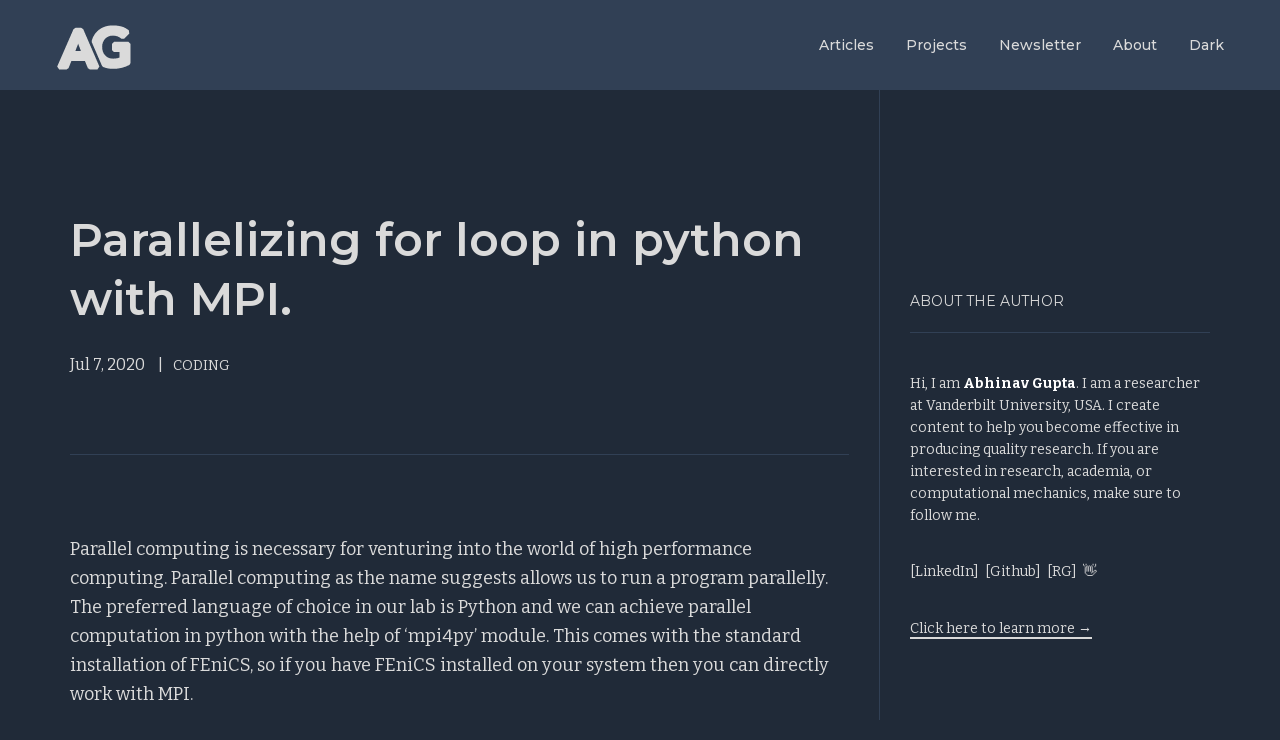

--- FILE ---
content_type: text/html; charset=utf-8
request_url: https://abhigupta.io/2020/07/07/parallel-for-loop.html
body_size: 7589
content:
<!DOCTYPE html>
<html lang="en"><head>
  <meta charset="utf-8" />
  <meta http-equiv="X-UA-Compatible" content="IE=edge" />
  <meta name="viewport" content="width=device-width, initial-scale=1" />
  <meta name = "keywords" content = "fenics, topology optimization, isogeomtric analysis, hpc, phd blog, paraview, latex, computational mechanics, phd tools, parallel computation, python, phase field fracture, phase field topology optimization" /><!-- Begin Jekyll SEO tag v2.8.0 -->
<meta name="generator" content="Jekyll v3.10.0" />
<meta property="og:title" content="Parallelizing for loop in python with MPI." />
<meta name="author" content="Abhinav Gupta" />
<meta property="og:locale" content="en_US" />
<meta name="description" content="Solving real world applications demands parallel computation." />
<meta property="og:description" content="Solving real world applications demands parallel computation." />
<link rel="canonical" href="https://abhigupta.io/2020/07/07/parallel-for-loop.html" />
<meta property="og:url" content="https://abhigupta.io/2020/07/07/parallel-for-loop.html" />
<meta property="og:site_name" content="👋 Hi, I’m Abhinav Gupta" />
<meta property="og:type" content="article" />
<meta property="article:published_time" content="2020-07-07T00:00:00+00:00" />
<meta name="twitter:card" content="summary" />
<meta property="twitter:title" content="Parallelizing for loop in python with MPI." />
<script type="application/ld+json">
{"@context":"https://schema.org","@type":"BlogPosting","author":{"@type":"Person","name":"Abhinav Gupta"},"dateModified":"2020-07-07T00:00:00+00:00","datePublished":"2020-07-07T00:00:00+00:00","description":"Solving real world applications demands parallel computation.","headline":"Parallelizing for loop in python with MPI.","mainEntityOfPage":{"@type":"WebPage","@id":"https://abhigupta.io/2020/07/07/parallel-for-loop.html"},"url":"https://abhigupta.io/2020/07/07/parallel-for-loop.html"}</script>
<!-- End Jekyll SEO tag -->
<link rel="stylesheet" href="https://abhigupta.io/assets/css/main.css" />
  <link rel="shortcut icon" type="image/x-icon" href="/./favicon.ico?" />
  <!-- <link rel="stylesheet" href="https://abhigupta.io/assets/css/mariana.css" /> -->
  <!-- <script src="https://abhigupta.io/assets/js/two.min.js"></script> -->

  <!-- MailerLite Universal -->
  <script>
      (function(w,d,e,u,f,l,n){w[f]=w[f]||function(){(w[f].q=w[f].q||[])
      .push(arguments);},l=d.createElement(e),l.async=1,l.src=u,
      n=d.getElementsByTagName(e)[0],n.parentNode.insertBefore(l,n);})
      (window,document,'script','https://assets.mailerlite.com/js/universal.js','ml');
      ml('account', '325878');
  </script>
  <!-- End MailerLite Universal --><link type="application/atom+xml" rel="alternate" href="https://abhigupta.io/feed.xml" title="👋 Hi, I&apos;m Abhinav Gupta" /><!-- Global site tag (gtag.js) - Google Analytics -->
<script async src="https://www.googletagmanager.com/gtag/js?id=G-9W3VPP9B40"></script>
<script>
  window.dataLayer = window.dataLayer || [];
  function gtag(){dataLayer.push(arguments);}
  gtag('js', new Date());

  gtag('config', 'G-9W3VPP9B40');
</script>
</head><body class="full_width_container"><div class="navbar-container">
    <div class="primary_container ">
        <a class="link home-icon" href="https://abhigupta.io">
                <svg width="76px" height="100%" viewBox="0 0 63 40" >
                    <path d="M29.585,14.07l0.085,1.138l8.46,19.638l0.896,0.906c0.279,0.125 0.564,0.243 0.854,0.355c2.201,0.852 4.618,1.284 7.253,1.284c5.057,0 9.628,-1.101 13.717,-3.286l0.925,-1.544l0,-15.928l-1.75,-1.75l-11.924,0l-1.75,1.75l0,5.016l1.75,1.75l4.63,0c0,0 0,4.518 0,4.518c-0.594,0.254 -1.239,0.453 -1.934,0.6c-1.134,0.24 -2.34,0.358 -3.62,0.358c-1.348,0 -2.57,-0.236 -3.66,-0.726c-1.083,-0.487 -2.014,-1.154 -2.792,-2.005c-0.789,-0.862 -1.394,-1.888 -1.826,-3.07c-0.446,-1.225 -0.664,-2.566 -0.664,-4.021c0,-1.332 0.216,-2.577 0.656,-3.734c0.431,-1.132 1.037,-2.125 1.825,-2.974c0.777,-0.837 1.706,-1.49 2.786,-1.963c1.095,-0.48 2.321,-0.711 3.675,-0.711c1.37,0 2.671,0.226 3.901,0.683c1.182,0.438 2.192,1.054 3.02,1.859l2.463,-0.025l4.092,-4.136l-0.078,-2.536c-1.849,-1.651 -3.946,-2.797 -6.29,-3.44c-2.228,-0.612 -4.611,-0.921 -7.152,-0.921c-2.635,0 -5.052,0.432 -7.253,1.284c-2.243,0.867 -4.172,2.106 -5.792,3.71c-1.617,1.601 -2.887,3.534 -3.802,5.804c-0.275,0.683 -0.509,1.388 -0.701,2.117Z" style="fill-rule:nonzero;"/><path d="M16.141,3.21l-1.604,1.052l-13.552,31.152l1.604,2.448l6.204,0l1.628,-1.107l2.379,-6.021c-0,0 11.141,0 11.141,0c-0,0 2.46,6.038 2.46,6.038l1.62,1.09l6.336,0l1.608,-2.442l-13.42,-31.152l-1.608,-1.058l-4.796,0Zm4.507,19.272l-4.597,0c0,0 2.32,-6.017 2.32,-6.017l2.277,6.017Z" style="fill-rule:nonzero;"/>
                </svg>
        </a>
        <div class="navbar align_menu" style="font-family: Montserrat; font-weight:500">
            <a class="link" href="https://abhigupta.io/pages/blog">Articles</a>
            <!-- <a class="link nav_desktop" href="https://abhigupta.io/tags">Tags</a> -->
            <a class="link" href="https://abhigupta.io/pages/projects">Projects</a>
            <!-- <a class="link  nav_desktop" href="https://computationalmechanics.in/resources/" target="_blank">Resources</a> -->
            <a class="link nav_desktop" href="https://abhigupta.io/pages/newsletters">Newsletter</a>
            <a class="link" href="https://abhigupta.io/pages/about">About</a>
            <!-- <li><a class="link" href="https://computationalmechanics.in/author/iitrabhi/" target="_blank">Lab</a></li> -->
            <a href="/2020/07/07/parallel-for-loop.html" id="theme-toggle" onclick="modeSwitcher()" style="cursor: pointer;">Dark</a>
        </div>
    </div>
</div><main aria-label="Content">
        <div>
            <div class="post_container">
    <div class="post_item_left" style=" padding-bottom:50px; ">
        <div class="post h-entry" itemscope itemtype="http://schema.org/BlogPosting">

            <head>
                <title>Parallelizing for loop in python with MPI.</title>
                <!-- <script src="https://cdn.mathjax.org/mathjax/latest/MathJax.js?config=TeX-AMS-MML_HTMLorMML" type="text/javascript"></script> -->
                <!-- https://stackoverflow.com/questions/40610558/redefining-displaymath-delimiters-to-for-mathjax-does-not-work-using -->
                <script type="text/x-mathjax-config">
                    MathJax.Hub.Config({
                    extensions: ["tex2jax.js"],
                    jax: ["input/TeX", "output/HTML-CSS"],
                    tex2jax: {
                      inlineMath: [ ['$','$'], ["\\(","\\)"] ],
                      displayMath: [ ['$$','$$'], ["\\[","\\]"] ],
                      processEscapes: true
                    },
                    "HTML-CSS": { availableFonts: ["TeX"] }
                  });
                </script>
                <script src="https://cdn.mathjax.org/mathjax/latest/MathJax.js?config=TeX-AMS-MML_HTMLorMML" type="text/javascript"></script>
            </head>
            <header class="post-header" style="margin-bottom: 60px;">
                <h1 style="font-weight:600; font-size: 46px; margin-top: 120px; " class="post-title p-name" itemprop="name headline">
                    Parallelizing for loop in python with MPI.
                </h1>
                <p class="post-meta" style="font-size: 16px;">
                    <time class="dt-published" datetime="2020-07-07T00:00:00+00:00" itemprop="datePublished">Jul 7, 2020
                    </time><!-- TAGS --------------------------------------- -->
                    <!--<span style="padding-left:10px;padding-right: 10px;">|</span>
                    
                    <span class="post-meta"><a style="font-size:14px;color: var(--text-color);padding-right: 10px" href="https://abhigupta.io/categories/parallel">PARALLEL, </a></span>
                    <span class="post-meta"><a style="font-size:14px;color: var(--text-color);padding-right: 10px" href="https://abhigupta.io/categories/MPI">MPI, </a></span>
                    <span class="post-meta"><a style="font-size:14px;color: var(--text-color);" href="https://abhigupta.io/categories/python">PYTHON</a></span>-->
                    <!-- Categories--------------------------------------- --><span style="padding-left:10px;padding-right: 10px;">|</span><span class="post-meta"><a style="font-size:14px;color: var(--text-color);" href="https://abhigupta.io/categories/coding">CODING</a></span><!-- --------------------------------------- -->
                </p>
            </header>
            <hr style="/*position: relative; width: 300%;right:calc(200% - 30px);*/ background: var(--color-1);border: none;height: 1px; margin-bottom: 80px; opacity: 1;">
            <div class="post-content e-content enlarged-char" itemprop="articleBody">
                <p>Parallel computing is necessary for venturing into the world of high performance computing. Parallel computing as the name suggests allows us to run a program parallelly. The preferred language of choice in our lab is Python and we can achieve parallel computation in python with the help of ‘mpi4py’ module. This comes with the standard installation of FEniCS, so if you have FEniCS installed on your system then you can directly work with MPI.</p>

<p>This post is based on my very limited understanding of the working of parallel programming, so if you find any error kindly let me know in the comments below. Now, some basics.</p>

<p>MPI stands for Message Passing Interface which is meant to be a tool to pass messages among various processes to carry out certain task. Processes corresponds to the physical cores available in your system. You can look for the number of cores available in your own computer by going into the task manager (On a windows computer) and looking for it in the Performance tab.</p>

<p><img src="/assets/images/my_system.png" alt="my_system" /></p>

<p>On my system, I have 6 physical cores. This means that I can parallelize my code to a maximum of 6 processes. Now the question is – how to achieve that with python?</p>

<p>Before that we need to understand a bit about MPI and its terminology.</p>

<p><strong>MPI_COMM_WORLD:</strong> MPI uses objects called communicators, which are a collection of processes. The default communicator is called MPI_COMM_WORLD and it encompasses all the processes available. In my case the MPI_COMM_WORLD will look something like this:</p>

<p><img src="/assets/images/comm_world-1.jpeg" alt="comm_world-1" /></p>

<p><strong>World Size:</strong> This would tell the program about the number of processors available in the world.</p>

<p><strong>Processor Rank:</strong> This is a unique number assigned to each processor inside the world. The numbering starts from 0 as shown in the above figure.</p>

<p><strong>Barrier:</strong> As the name suggests this acts as a barrier in the parallel execution. This forces MPI to execute all the commands before the barrier by all the processes. This is required in the situation where you need a certain variable generated by the program in all processes. This will become clear in the example presented below.</p>

<h2 id="how-do-you-run-a-script-in-parallel">How do you run a script in parallel?</h2>

<p>You can run any python script with MPI by typing the following command in terminal:</p>

<div class="language-plaintext highlighter-rouge"><div class="highlight"><pre class="highlight"><code>mpirun -np 6 python3 test-parallel.py
</code></pre></div></div>

<p>This will tell MPI to run test-parallel.py on 6 processors. The thing to understand here is that even though you are running the program on 6 processors, you are not actually doing parallel computations. You are just doing the same computation 6 times. To actually do parallel computations, you need to manually split the code to work parallelly. When you type the above command the system creates 6 different copies of the program file and sends it to 6 different processes.</p>

<p><img src="/assets/images/split.jpeg" alt="split" /></p>

<p>Thus we need to identify the processor number inside the program and execute the commands accordingly. We can identify the processor number by first getting a handle to the world communicator by using command</p>

<div class="language-python highlighter-rouge"><div class="highlight"><pre class="highlight"><code><span class="n">comm</span> <span class="o">=</span> <span class="n">MPI</span><span class="p">.</span><span class="n">COMM_WORLD</span>
</code></pre></div></div>

<p>and then get the size of the world and the rank of the processor by using the commands</p>

<div class="language-python highlighter-rouge"><div class="highlight"><pre class="highlight"><code><span class="n">rank</span> <span class="o">=</span> <span class="n">comm</span><span class="p">.</span><span class="n">Get_rank</span><span class="p">()</span>
<span class="n">size</span> <span class="o">=</span> <span class="n">comm</span><span class="p">.</span><span class="n">Get_size</span><span class="p">()</span>
</code></pre></div></div>

<p>Based on this information we can modify our logic to run on multiple processors. This simple program sums the numbers from a to b and gives us the result. This logic is parallelizable. We can split the whole domain of calculation into the number of processors available and then add the numbers in that domain. Finally, we can add the results of all the processors. The program below is self-explanatory and you can run the same on your machine with the help of <code class="language-plaintext highlighter-rouge">mpirun</code> command.</p>

<div class="language-python highlighter-rouge"><div class="highlight"><pre class="highlight"><code><span class="kn">import</span> <span class="nn">numpy</span>
<span class="kn">from</span> <span class="nn">mpi4py</span> <span class="kn">import</span> <span class="n">MPI</span>
<span class="kn">import</span> <span class="nn">time</span>

<span class="n">comm</span> <span class="o">=</span> <span class="n">MPI</span><span class="p">.</span><span class="n">COMM_WORLD</span>
<span class="n">rank</span> <span class="o">=</span> <span class="n">comm</span><span class="p">.</span><span class="n">Get_rank</span><span class="p">()</span>
<span class="n">size</span> <span class="o">=</span> <span class="n">comm</span><span class="p">.</span><span class="n">Get_size</span><span class="p">()</span>

<span class="n">a</span> <span class="o">=</span> <span class="mi">1</span>
<span class="n">b</span> <span class="o">=</span> <span class="mi">10000000</span>

<span class="n">num_per_rank</span> <span class="o">=</span> <span class="n">b</span> <span class="o">//</span> <span class="n">size</span> <span class="c1"># the floor division // rounds the result down to the nearest whole number.
</span><span class="n">summ</span> <span class="o">=</span> <span class="n">numpy</span><span class="p">.</span><span class="n">zeros</span><span class="p">(</span><span class="mi">1</span><span class="p">)</span>

<span class="n">temp</span> <span class="o">=</span> <span class="mi">0</span>
<span class="n">lower_bound</span> <span class="o">=</span> <span class="n">a</span> <span class="o">+</span> <span class="n">rank</span> <span class="o">*</span> <span class="n">num_per_rank</span>
<span class="n">upper_bound</span> <span class="o">=</span> <span class="n">a</span> <span class="o">+</span> <span class="p">(</span><span class="n">rank</span> <span class="o">+</span> <span class="mi">1</span><span class="p">)</span> <span class="o">*</span> <span class="n">num_per_rank</span>
<span class="k">print</span><span class="p">(</span><span class="s">"This is processor "</span><span class="p">,</span> <span class="n">rank</span><span class="p">,</span> <span class="s">"and I am summing numbers from"</span><span class="p">,</span> <span class="n">lower_bound</span><span class="p">,</span><span class="s">" to "</span><span class="p">,</span> <span class="n">upper_bound</span> <span class="o">-</span> <span class="mi">1</span><span class="p">,</span> <span class="n">flush</span><span class="o">=</span><span class="bp">True</span><span class="p">)</span>

<span class="n">comm</span><span class="p">.</span><span class="n">Barrier</span><span class="p">()</span>
<span class="n">start_time</span> <span class="o">=</span> <span class="n">time</span><span class="p">.</span><span class="n">time</span><span class="p">()</span>

<span class="k">for</span> <span class="n">i</span> <span class="ow">in</span> <span class="nb">range</span><span class="p">(</span><span class="n">lower_bound</span><span class="p">,</span> <span class="n">upper_bound</span><span class="p">):</span>
    <span class="n">temp</span> <span class="o">=</span> <span class="n">temp</span> <span class="o">+</span> <span class="n">i</span>

<span class="n">summ</span><span class="p">[</span><span class="mi">0</span><span class="p">]</span> <span class="o">=</span> <span class="n">temp</span>

<span class="k">if</span> <span class="n">rank</span> <span class="o">==</span> <span class="mi">0</span><span class="p">:</span>
    <span class="n">total</span> <span class="o">=</span> <span class="n">numpy</span><span class="p">.</span><span class="n">zeros</span><span class="p">(</span><span class="mi">1</span><span class="p">)</span>
<span class="k">else</span><span class="p">:</span>
    <span class="n">total</span> <span class="o">=</span> <span class="bp">None</span>

<span class="n">comm</span><span class="p">.</span><span class="n">Barrier</span><span class="p">()</span>
<span class="c1"># collect the partial results and add to the total sum
</span><span class="n">comm</span><span class="p">.</span><span class="n">Reduce</span><span class="p">(</span><span class="n">summ</span><span class="p">,</span> <span class="n">total</span><span class="p">,</span> <span class="n">op</span><span class="o">=</span><span class="n">MPI</span><span class="p">.</span><span class="n">SUM</span><span class="p">,</span> <span class="n">root</span><span class="o">=</span><span class="mi">0</span><span class="p">)</span>

<span class="n">stop_time</span> <span class="o">=</span> <span class="n">time</span><span class="p">.</span><span class="n">time</span><span class="p">()</span>

<span class="k">if</span> <span class="n">rank</span> <span class="o">==</span> <span class="mi">0</span><span class="p">:</span>
    <span class="c1"># add the rest numbers to 1 000 000
</span>    <span class="k">for</span> <span class="n">i</span> <span class="ow">in</span> <span class="nb">range</span><span class="p">(</span><span class="n">a</span> <span class="o">+</span> <span class="p">(</span><span class="n">size</span><span class="p">)</span> <span class="o">*</span> <span class="n">num_per_rank</span><span class="p">,</span> <span class="n">b</span> <span class="o">+</span> <span class="mi">1</span><span class="p">):</span>
        <span class="n">total</span><span class="p">[</span><span class="mi">0</span><span class="p">]</span> <span class="o">=</span> <span class="n">total</span><span class="p">[</span><span class="mi">0</span><span class="p">]</span> <span class="o">+</span> <span class="n">i</span>
    <span class="k">print</span><span class="p">(</span><span class="s">"The sum of numbers from 1 to 1 000 000: "</span><span class="p">,</span> <span class="nb">int</span><span class="p">(</span><span class="n">total</span><span class="p">[</span><span class="mi">0</span><span class="p">]))</span>
    <span class="k">print</span><span class="p">(</span><span class="s">"time spent with "</span><span class="p">,</span> <span class="n">size</span><span class="p">,</span> <span class="s">" threads in milliseconds"</span><span class="p">)</span>
    <span class="k">print</span><span class="p">(</span><span class="s">"-----"</span><span class="p">,</span> <span class="nb">int</span><span class="p">((</span><span class="n">time</span><span class="p">.</span><span class="n">time</span><span class="p">()</span> <span class="o">-</span> <span class="n">start_time</span><span class="p">)</span> <span class="o">*</span> <span class="mi">1000</span><span class="p">),</span> <span class="s">"-----"</span><span class="p">)</span>
</code></pre></div></div>

<p>The only thing to notice is that the input to the loop changes according to the the processor number (rank). Thus instead of looping <code class="language-plaintext highlighter-rouge">b</code> times, each processor has to loop only <code class="language-plaintext highlighter-rouge">num_per_rank</code> times.</p>

<p>Running the above script on a single core result in the following output:</p>

<div class="language-plaintext highlighter-rouge"><div class="highlight"><pre class="highlight"><code>➜  pre-processing (master) time mpirun -np 1 python3 test-parallel.py
This is processor  0 and I am summing numbers from 1  to  60000000
The sum of numbers from 1 to 1 000 000:  1800000030000000
time spent with  1  threads in milliseconds
----- 5851 -----

real    0m6.824s
user    0m6.800s
sys     0m0.010s
</code></pre></div></div>

<p>and running the same code on 6 cores results in the following output</p>

<div class="language-plaintext highlighter-rouge"><div class="highlight"><pre class="highlight"><code>➜  pre-processing (master) time mpirun -np 6 python3 test-parallel.py
This is processor  0 and I am summing numbers from 1  to  10000000
This is processor  2 and I am summing numbers from 20000001  to  30000000
This is processor  3 and I am summing numbers from 30000001  to  40000000
This is processor  4 and I am summing numbers from 40000001  to  50000000
This is processor  1 and I am summing numbers from 10000001  to  20000000
This is processor  5 and I am summing numbers from 50000001  to  60000000
The sum of numbers from 1 to 1 000 000:  1800000030000000
time spent with  6  threads in milliseconds
----- 1668 -----

real    0m1.945s
user    0m11.250s
sys     0m0.200s
</code></pre></div></div>

<p>Thus we have achieved almost a 3.5\(\times\) boost in speed by running the code in parallel. Now, this was a trivial example but in real calculations, we can expect greater speed boosts. I hope you have understood the working of the command mpirun. If you have any doubts feel free to ask them in the comments.</p>

            </div>
            <div class="PageNavigation">
                
                <a class="button button-prev" href="/2019/08/24/gsoc-complete.html" title="GSoC complete: FEniCS-The mesh workflow">&laquo; Previous</a>
                
                
                <a class="button button-next" href="/2020/11/20/new-blog.html" title="Welcome to the new blog">Next &raquo;</a>
                
            </div>
            <!-- ----------------------------------------------------------- -->
            <hr style="/*position: relative; width: 300%;right:calc(200% - 30px);*/ background: var(--color-1);border: none;height: 1px; margin-bottom: 80px; opacity: 1;">
            <div class="flexbox_container_two_col flexbox_container_flip " style="padding-top: 50px;padding-bottom: 50px;">
                <div class="flexbox_item">
                    <div>
                        <p style="font-size:36px; font-family: Montserrat; font-weight: bold; line-height: 1.2; ">Newsletter</p>
                        <p style="font-size:16px; padding-top: 20px; padding-bottom: 30px;">"<em><strong>Quality Research:</strong> A weekly newsletter covering ideas and tools for better academic research.</em>" </p>
                        <a class="ml-onclick-form button button-hello" href="javascript:void(0)" onclick="ml('show', 'uSsXyN', true)">Try the free newsletter</a>
                    </div>
                </div>
                <div class="flexbox_item">
                    <div class="abhi-icon" style="vertical-align: middle;     float: right;"><object data="https://abhigupta.io/assets/svg/newsletter.svg" width="80%" style="pointer-events: none;"> </object></div>
                </div>
            </div>
            <!-- ----------------------------------------------------------- -->
        </div>
    </div>
    <div class="post_item_right hide_mobile">
        <p style="padding-top:200px; font-size: 14px; font-family: Montserrat;">ABOUT THE AUTHOR</p>
        <hr style="/*position: relative; width: 300%;right:calc(200% - 30px);*/ background: var(--color-1);border: none;height: 1px; margin-bottom: 40px;">
        <p style="margin-bottom:20px;font-size: 14px;">Hi, I am <strong>Abhinav Gupta</strong>. I am a researcher at Vanderbilt University, USA. I create content to help you become effective in producing quality research. If you are interested in research, academia, or computational mechanics, make sure to follow me. </p>
        <div style="margin-top:50px;">
            <ul class="social-media-list" style="font-size: 14px;">
                <li>
                    <a class="black-link" href="https://www.linkedin.com/in/abhiguptaio/" target="_blank" rel="noopener noreferrer">[LinkedIn]</a>
                </li>
                <!-- <li>
                    <a class="black-link" href="https://twitter.com/abhiguptaio" target="_blank" rel="noopener noreferrer"> [Twitter]</a>
                </li>
                <li>
                    <a class="black-link" href="https://www.youtube.com/channel/UCpj8oznjjLwVe5KHOGNrvnQ">[YouTube]</a>
                </li> -->
                <li>
                    <a class="black-link" href="https://github.com/iitrabhi" target="_blank" rel="noopener noreferrer"> [Github]</a>
                </li>
                <!-- <li>
                    <a class="black-link" href="https://scholar.google.com/citations?user=UfWvIkEAAAAJ" target="_blank" rel="noopener noreferrer">[Scholar]</a>
                </li> -->
                <li>
                    <a class="black-link" href="https://www.researchgate.net/profile/Abhinav_Gupta52" target="_blank" rel="noopener noreferrer">[RG]</a>
                </li>
                <li>
                    <p>👋</p>
                </li>
            </ul>
        </div>
        <a class="hover_highlight" style="font-size: 14px;" href="https://abhigupta.io/pages/about">Click here to learn more →</a>
        <p style="margin-bottom:50px"></p>
    </div>
</div>
        </div>
    </main><!-- <footer class="site-footer h-card">
    <data class="u-url" href="/"></data>
    <div class="wrapper">
      <div class="footer-col-wrapper">
        <div class="footer-col">
          <ul class="contact-list">
            <li class="p-name"><a class="black-link" href="https://abhigupta.io/about.html">
                  Abhinav Gupta 
                </a></li><li>
              <a class="u-email black-link" href="mailto:iitrabhi@gmail.com">iitrabhi@gmail.com</a></li></ul>
        </div>
      </div>
    </div>
</footer> -->
<div style="min-height: 500px;background-color: #000; width:100%">
    <div class="primary_container">
        <div style="flex: 60%; ">
            <p style="font-family:Montserrat; color:#fff; font-weight:700; margin-top: 50px;">ABHI GUPTA</p>
        </div>
        <div class="hide_mobile" style="flex: 20%;">
            <p style="font-family:Montserrat; color:#888; font-weight:700; margin-top: 50px;">Categories</p>
             <p><a href="https://abhigupta.io/categories/coding"  style="color:#ddd; font-size: 16px;">Coding</a></p>
            <p><a href="https://abhigupta.io/categories/presentation"  style="color:#ddd;font-size: 16px;">Presentation</a></p>
            <p><a href="https://abhigupta.io/categories/productivity"  style="color:#ddd;font-size: 16px;">Productivity</a></p>
        </div>
        <div style="flex: 20%; ">
            <p style="font-family:Montserrat; color:#888; font-weight:700; margin-top: 50px;">Links</p>
           
            <p><a href="https://twitter.com/abhiguptaio"  style="color:#ddd;font-size: 16px;">Twitter</a></p>
            <p><a href="https://www.youtube.com/channel/UCpj8oznjjLwVe5KHOGNrvnQ" style="color:#ddd;font-size: 16px;">YouTube</a></p>

             <p><a href="https://github.com/iitrabhi" style="color:#ddd;font-size: 16px;">GitHub</a></p>
             <p><a href="https://www.linkedin.com/in/abhiguptaio/"  style="color:#ddd;font-size: 16px;">LinkedIn</a></p>

            <p><a href="https://scholar.google.com/citations?user=UfWvIkEAAAAJ"  style="color:#ddd;font-size: 16px;">Google Scholar</a></p>
            <p><a href="https://www.researchgate.net/profile/Abhinav-Gupta-38"  style="color:#ddd;font-size: 16px;">Research Gate</a></p>
            
        </div>
    </div>
</div>
<!-- <div class="footer-links"><ul class="social-media-list"><li>
    <a
      class="black-link"
      href="https://github.com/iitrabhi"
      target="_blank"
      rel="noopener noreferrer"
    > [Github]</a
    >
  </li><li>
    <a
      class="black-link"
      href="https://twitter.com/abhiguptaio"
      target="_blank"
      rel="noopener noreferrer"
    > [Twitter]</a
    >
  </li><li>
    <a
      class="black-link"
      href="https://www.youtube.com/channel/UCpj8oznjjLwVe5KHOGNrvnQ"
      >[YouTube]</a
    >
  </li><li>
    <a
      class="black-link"
      href="https://scholar.google.com/citations?user=UfWvIkEAAAAJ"
      target="_blank"
      rel="noopener noreferrer"
      >[Scholar]</a
    >
  </li><li>
    <a
      class="black-link"
      href="https://www.researchgate.net/profile/Abhinav_Gupta52"
      target="_blank"
      rel="noopener noreferrer"
      >[RG]</a
    >
  </li><li>
      <p>👋</p>
  </li>
</ul></div> --><script src="https://abhigupta.io/assets/js/mode_switcher.js" type="text/javascript"></script>
    <script src="https://abhigupta.io/assets/js/code_block.js" type="text/javascript"></script>
</body>

</html>

--- FILE ---
content_type: text/css; charset=utf-8
request_url: https://abhigupta.io/assets/css/main.css
body_size: 4440
content:
@import url("https://fonts.googleapis.com/css2?family=Bitter:ital,wght@0,100;0,200;0,300;0,400;0,500;0,600;0,700;0,800;0,900;1,100;1,200;1,300;1,400;1,500;1,600;1,700;1,800;1,900&display=swap");@import url("https://fonts.googleapis.com/css2?family=Montserrat:ital,wght@0,100;0,200;0,300;0,400;0,500;0,600;0,700;0,800;0,900;1,100;1,200;1,300;1,400;1,500;1,600;1,700;1,800;1,900&display=swap");@import url("https://fonts.googleapis.com/css2?family=Lora:ital,wght@0,400;0,500;0,600;0,700;1,400;1,500;1,600;1,700&display=swap");html,html[data-theme="dark"]{--text-color: #dadada;--text-color-2: #ffffff;--background-color: #202a38;--color-1: #314055;--color-2: #161b22;--brand-color: #f9ae58;--shadow-color: rgba(255, 255, 255, 0.2);--invert-intensity: invert(1)}html[data-theme="light"]{--text-color: #3b3b3b;--text-color-2: #303030;--background-color: #ffffff;--color-1: #e5f1ee;--color-2: #A4CEC3;--brand-color: #81acbb;--shadow-color: rgba(249, 174, 88, 0.2);--invert-intensity: invert(0)}@media (prefers-color-scheme: dark){html,html[data-theme="dark"]{--text-color: #dadada;--text-color-2: #ffffff;--background-color: #202a38;--color-1: #314055;--color-2: #161b22;--brand-color: #f9ae58;--shadow-color: rgba(255, 255, 255, 0.2);--invert-intensity: invert(1)}html[data-theme="light"]{--text-color: #3b3b3b;--text-color-2: #303030;--background-color: #ffffff;--color-1: #e5f1ee;--color-2: #A4CEC3;--brand-color: #81acbb;--shadow-color: rgba(249, 174, 88, 0.2);--invert-intensity: invert(0)}}.align_right{display:flex;display:-webkit-flexbox;-webkit-justify-content:flex-end;justify-content:flex-end;align-items:flex-end;-webkit-align-items:flex-end}.plain-text{color:var(--text-color)}body,h1,h2,h3,h4,h5,h6,p,blockquote,pre,hr,dl,dd,ol,ul,figure{margin:0;padding:0}body{font:400 15.3px/1.6 "Bitter","Bitter",sans-serif;color:var(--text-color);background-color:var(--background-color);-webkit-text-size-adjust:100%;-webkit-font-feature-settings:"kern" 1;-moz-font-feature-settings:"kern" 1;-o-font-feature-settings:"kern" 1;font-feature-settings:"kern" 1;font-kerning:normal;display:flex;-webkit-font-smoothing:antialiased;min-height:100vh;flex-direction:column;padding:0 0%;overflow:overlay}@media screen and (min-width: 600px){body{padding:0 0%;font:400 18px/1.625 "Bitter","Bitter",sans-serif}}h1,h2,h3,h4,h5,h6,p,blockquote,pre,ul,ol,dl,figure{margin-bottom:15px}main{display:block}hr{margin-top:20px;margin-bottom:20px;border:0;height:1px;background-color:var(--color-1)}img{margin-bottom:15px;margin-top:15px;padding:2px 2px;border-radius:6px;background-color:#f0f0f0;max-width:100%;display:block;margin-left:auto;margin-right:auto}.remove-all-styles{all:revert}figure>img{display:block;align-self:center}figcaption{font-size:15.3px;display:block;margin-left:50px;margin-right:50px;color:#b5b5b5;text-align:center}ul,ol{margin-left:30px}li>ul,li>ol{margin-bottom:0}h1{font-family:Montserrat;font-size:2.25rem;font-weight:500;line-height:1.5;margin-top:3rem;margin-bottom:1rem;padding-bottom:0.4rem}h2,h3,h4,h5,h6{margin-top:2rem;font-weight:400}blockquote{color:var(--text-color);background-color:var(--color-1);border-radius:0.3em;border-left:4px solid var(--brand-color);padding-left:15px;font-size:25.2px;line-height:34px;padding:24px}@media (max-width: 600px){blockquote{font-size:19.8px}}blockquote>:last-child{margin-bottom:0}cite{text-align:right;display:block}.wrapper{max-width:-webkit-calc(880px - (30px));max-width:calc(880px - (30px));padding-right:15px;padding-left:15px}@media screen and (min-width: 900px){.wrapper{max-width:-webkit-calc(880px - (30px * 2));max-width:calc(880px - (30px * 2))}}.wrapper:after,.primary_container:after,.post_container:after,.post_item_left:after,.post_item_right:after{content:"";display:table;clear:both}.orange{color:#f66a0a}.grey{color:#828282}.svg-icon{width:16px;height:16px;display:inline-block;fill:currentColor;padding:5px 3px 2px 5px;vertical-align:text-bottom}table{margin-bottom:30px;width:100%;text-align:left;border-collapse:collapse;border:2px solid var(--text-color)}table tr:nth-child(even){background-color:var(--color-1)}table th,table td{padding:10px 15px}table th{background-color:var(--color-2);border:2px solid var(--text-color);border-bottom-color:var(--text-color)}table td{border:2px solid var(--text-color)}nav{width:100%}nav li{display:inline;padding-top:20px;padding-right:10px;padding-bottom:10px;padding-left:10px}.post-list ul{margin-left:0}.post-list ul li{display:flex}.post-meta{min-width:30px;font-size:21.6px}::-moz-selection{color:var(--background-color);background:var(--text-color)}::selection{color:var(--background-color);background:var(--text-color)}::-webkit-scrollbar{height:0px;width:10px}::-webkit-scrollbar-track{background:transparent}::-webkit-scrollbar-thumb{border-radius:10px;background:var(--text-color)}::-webkit-scrollbar-thumb:hover{background:var(--color-2)}*{box-sizing:border-box}@media (max-width: 600px){.hide_mobile{display:none}}.full_width_container.primary_container{display:flex;flex-grow:1}.primary_container{display:flex;flex-grow:1;max-width:-webkit-calc(1200px + (30px * 2));max-width:calc(1200px + (30px * 2));margin-right:auto;margin-left:auto;padding-right:30px;padding-left:30px}@media screen and (max-width: 600px){.primary_container{max-width:-webkit-calc(880px + (30px * 2));max-width:calc(880px + (30px * 2));padding-right:30px;padding-left:30px}}.flexbox_container_two_col{display:flex;justify-content:center;align-items:center}.flexbox_item{flex:50%;padding:30px}.flexbox_container_flip{flex-direction:row}@media screen and (max-width: 600px){.flexbox_container_two_col{display:flex;justify-content:center;align-items:center;flex-direction:column}.flexbox_item{flex:100%;padding:30px}.flexbox_container_flip{flex-direction:column-reverse}}.abhi-icon{filter:var(--invert-intensity)}.hero{background-color:var(--color-1)}.post_container{display:flex;flex-grow:1;max-width:-webkit-calc(1200px + (30px * 2));max-width:calc(1200px + (30px * 2));margin-right:auto;margin-left:auto;padding-right:30px;padding-left:30px}@media screen and (max-width: 600px){.post_container{max-width:-webkit-calc(880px + (30px * 2));max-width:calc(880px + (30px * 2));padding-right:30px;padding-left:30px}}.post_item_left{width:70%;margin-left:auto;padding-right:30px;padding-left:30px;border-right:1px solid var(--color-1)}@media screen and (max-width: 600px){.post_item_left{width:100%;padding-right:0;padding-left:0;border-right:0px solid var(--color-1)}}.post_item_right{width:30%;margin-right:auto;padding-right:30px;padding-left:30px}@media screen and (max-width: 600px){.post_item_right{padding-right:0;padding-left:0}}.post-list{margin-top:2.5rem;margin-left:0;list-style:none}.post-list li{margin-bottom:2.5px}.post-year{margin-top:2rem;margin-bottom:0.25rem;font-weight:700;font-size:27px}@media (max-width: 500px){.post-year{font-size:21.6px}}.post-meta{display:inline-block;min-width:30px;font-size:18px}@media (max-width: 500px){.post-meta{font-size:14.4px}}.post-date{display:inline-block;min-width:80px;font-size:18px}@media (max-width: 500px){.post-date{font-size:14.4px}}.post-link-layout{margin-left:50px;display:inline;font-size:21.6px}@media (max-width: 500px){.post-link-layout{font-size:18px;margin-left:10px}}.black-link{color:var(--text-color);text-decoration:none}.black-link:hover{color:var(--text-color);text-decoration:underline}.post-back{margin-bottom:20px}.post-header{margin-bottom:30px}.post-title,.post-content h1{font-size:39.6px;line-height:1.3;font-weight:500;margin-top:-0.5rem}@media (max-width: 500px){.post-title,.post-content h1{font-size:32.4px}}@media screen and (min-width: 900px){.post-title,.post-content h1{font-size:39.6px}}.post-content{margin-top:3.2rem;margin-bottom:30px}.post-content h2{font-size:31.5px}@media screen and (min-width: 900px){.post-content h2{font-size:36px}}.post-content h3{font-size:24.75px}@media screen and (min-width: 900px){.post-content h3{font-size:29.25px}}.post-content h4{font-size:20.25px}@media screen and (min-width: 900px){.post-content h4{font-size:22.5px}}.site-header{border-top:5px solid #424242;border-bottom:1px solid #e8e8e8;min-height:55.95px;line-height:65.8125px;position:relative}.page-content{padding:30px 0;flex:1 0 auto}.page-heading{font-size:36px}.home-title{margin-top:-10px}.home-heading{font-weight:500;color:var(--text-color);font-size:39.6px}@media (max-width: 500px){.home-heading{margin-top:20px;font-size:30.6px;line-height:1;margin-bottom:30px}}.home-sub-heading{margin-top:-0.6rem;color:var(--text-color);font-size:18px}@media (max-width: 500px){.home-sub-heading{font-size:14.4px}}.social-media-list{margin-top:-1rem;display:flex;flex-wrap:wrap;font-size:18px}.social-media-list li{float:left}.social-media-list li a{margin-right:6px}@media screen and (min-width: 900px){.one-half{width:-webkit-calc(50% - (30px / 2));width:calc(50% - (30px / 2))}}.about-page{display:inline-block}.about-page .about-header{display:flex;flex-direction:row;flex-wrap:wrap}.about-page .about-header .about-avatar{padding:1px;border:1px solid #e8e8e8;width:10rem;height:10rem;margin:0 2rem 0 0}.about-page .about-header .about-info{align-self:center}.about-page .about-header .about-info .about-your-name{display:flex;flex-direction:row;margin-top:1rem;font-size:27px}.about-page .about-header .about-info .about-description{margin-top:-0.6rem;font-size:18px}.about-page .about-content{margin-top:2rem}.grid{display:grid;grid-template-columns:repeat(auto-fill, minmax(230px, 1fr));grid-gap:20px;align-items:stretch}@media screen and (max-width: 600px){.grid{grid-template-columns:repeat(auto-fill, minmax(130px, 1fr))}}article{display:block;border:2px solid var(--color-2);box-shadow:2px 2px 6px 0px rgba(0,0,0,0.3);border-radius:0.3em;background-color:var(--color-1);min-height:300px;z-index:0;position:relative}article:hover{transition:all 0.2s ease-out;box-shadow:0px 4px 8px rgba(38,38,38,0.2);top:-4px;background-color:var(--background-color)}.grid .text{padding:20px;margin:0px;position:relative;min-height:300px}.grid .text p{font-size:14px;line-height:1.2;margin-bottom:0;color:var(--text-color)}.grid .text code{font-size:10px}.grid .text hr{margin-top:8px;margin-bottom:8px;border:0;height:2px;color:#9c9c9c;background-color:#9c9c9c}.grid .text h2{font-size:18px;font-weight:400;line-height:1.2;margin-top:0px;margin-bottom:0px;color:var(--text-color)}.card-description{position:absolute;bottom:0;left:0;padding:20px}.card-container{display:flex;min-width:100%;justify-content:space-between}@media screen and (max-width: 600px){.card-container{flex-direction:column;justify-content:flex-start;align-items:center}plain_article{min-width:100%;margin-bottom:30px}}plain_article{display:block;border:1.5px solid var(--text-color);border-radius:0.3em;background-color:var(--background-color);min-height:300px;z-index:0;width:32%;position:relative}plain_article:hover{transition:all 0.5s ease-out;box-shadow:0px 16px 16px var(--shadow-color);top:-8px;background-color:var(--background-color)}.button{background-color:var(--background-color);padding:10px;text-align:center;text-decoration:none;display:inline-block;font-size:15.3px;margin:4px 2px;cursor:pointer;color:var(--brand-color);font-weight:bold;border-style:solid;border-width:2px;border-radius:6px}.button:hover{background-color:var(--brand-color);color:var(--background-color);text-decoration:none}.button-prev{float:left}.button-next{float:right}.PageNavigation{display:block;width:auto;overflow:hidden}.button-hello{background-color:var(--text-color);color:var(--background-color);padding-left:50px;padding-right:50px;padding-top:20px;padding-bottom:20px}html.transition,html.transition *,html.transition *:before,html.transition *:after{transition:cubic-bezier(0.68, -0.55, 0.27, 1.55) 3420ms !important;transition-delay:0 !important}.ghost{animation:float 3s ease-out infinite}@keyframes float{50%{transform:translate(0, 20px)}}.shadowFrame{margin-top:15px}.shadow{animation:shrink 3s ease-out infinite;transform-origin:center center}.shadow ellipse{transform-origin:center center}@keyframes shrink{0%{width:90%;margin:0 5%}50%{width:60%;margin:0 18%}100%{width:90%;margin:0 5%}}html,html[data-theme="dark"]{--yellow: #fff0a6;--pink: #fc9b9b;--purple: #c6b4f0;--green: #00cdaf;--blue:#00a9ff;--blue3: #62c8f3;--grey: #888888;--grey2: #4e5d62;--grey3: #dee5e7;--warm: #fefeec;--code-background-color: #161b22}html[data-theme="light"]{--yellow: #c5a332;--pink: #d52753;--purple: #ce33c0;--green: #00cdaf;--blue: #275fe4;--blue3: #275fe4;--grey: #888888;--grey2: #4e5d62;--grey3: #dee5e7;--warm: #fefeec;--code-background-color: #fafafa}@media (prefers-color-scheme: dark){html,html[data-theme="dark"]{--yellow: #fff0a6;--pink: #fc9b9b;--purple: #c6b4f0;--green: #00cdaf;--blue:#00a9ff;--blue3: #62c8f3;--grey: #888888;--grey2: #4e5d62;--grey3: #dee5e7;--warm: #fefeec;--code-background-color: #161b22}html[data-theme="light"]{--yellow: #c5a332;--pink: #d52753;--purple: #ce33c0;--green: #00cdaf;--blue: #275fe4;--blue3: #275fe4;--grey: #888888;--grey2: #4e5d62;--grey3: #dee5e7;--warm: #fefeec;--code-background-color: #fafafa}}.highlight .gt{color:var(--grey3);background-color:var(--grey2)}.highlight .gl{color:var(--grey3);background-color:var(--grey2)}code{tab-size:4}.highlight table td{padding:0px}.highlight table pre{margin:0}.highlight{color:var(--text-color);background-color:var(--code-background-color)}.highlight .gp{color:var(--blue);font-weight:bold}.highlight .c,.highlight .ch,.highlight .cd,.highlight .cm,.highlight .cpf,.highlight .c1,.highlight .cs{color:var(--blue3);font-style:italic}.highlight .cp{color:var(--blue3);font-weight:bold}.highlight .gr{color:var(--text-color);font-weight:bold;font-style:italic}.highlight .k,.highlight .kd,.highlight .kv{color:var(--purple);font-weight:bold}.highlight .o,.highlight .ow{color:var(--blue3);font-weight:bold}.highlight .p,.highlight .pi{color:var(--blue3)}.highlight .gd{color:var(--text-color)}.highlight .gi{color:var(--blue3)}.highlight .ge{font-style:italic}.highlight .gs{font-weight:bold}.highlight .kn{color:var(--pink);font-weight:bold}.highlight .kp{color:var(--pink);font-weight:bold}.highlight .kr{color:var(--pink);font-weight:bold}.highlight .gh{color:var(--pink);font-weight:bold}.highlight .gu{color:var(--pink);font-weight:bold}.highlight .kt{color:var(--blue3);font-weight:bold}.highlight .no{color:var(--blue3);font-weight:bold}.highlight .nc{color:var(--blue3);font-weight:bold}.highlight .nd{color:var(--blue3);font-weight:bold}.highlight .nn{color:var(--blue3);font-weight:bold}.highlight .bp{color:var(--blue3);font-weight:bold}.highlight .ne{color:var(--blue3);font-weight:bold}.highlight .nl{color:var(--blue3);font-weight:bold}.highlight .nt{color:var(--pink);font-weight:bold}.highlight .m,.highlight .mb,.highlight .mf,.highlight .mh,.highlight .mi,.highlight .il,.highlight .mo,.highlight .mx{color:var(--green);font-weight:bold}.highlight .ld{color:var(--green);font-weight:bold}.highlight .ss{color:var(--green);font-weight:bold}.highlight .s,.highlight .sb,.highlight .dl,.highlight .sd,.highlight .s2,.highlight .sh,.highlight .sx,.highlight .sr,.highlight .s1{color:var(--yellow);font-weight:bold}.highlight .sa{color:var(--purple);font-weight:bold}.highlight .se{color:var(--blue3);font-weight:bold}.highlight .sc{color:var(--blue3);font-weight:bold}.highlight .si{color:var(--blue3);font-weight:bold}.highlight .nb{color:var(--green);font-weight:bold}.highlight .nf,.highlight .fm{color:var(--blue)}.highlight .py{color:var(--blue)}.highlight .na{color:var(--blue)}.highlight .nv,.highlight .vc,.highlight .vg,.highlight .vi,.highlight .vm{color:var(--blue);font-weight:bold}.highlight .ni{color:var(--grey);font-weight:bold}.highlight .w{color:var(--grey)}.highlight .go{color:var(--grey)}.highlight .kc{color:var(--green);font-weight:bold}.highlight .err{color:var(--warm);background-color:var(--text-color)}pre,code{border:2px solid var(--text-color);border-radius:6px;background-color:var(--code-background-color)}code{font-size:16.2px;color:#cf4d45;border:1px solid var(--text-color);border-radius:3px;background-color:var(--code-background-color);padding:1px 1px}pre{overflow-x:auto;border-radius:6px;position:relative}pre>code{font-size:16.2px;display:block;padding-right:0;padding-left:0;padding:10px;color:var(--text-color);background-color:var(--code-background-color);border:0px solid var(--text-color)}.copy-code-button{font-size:13px;font-family:monospace;background-color:var(--background-color);border:none;color:var(--text-color);padding:10px 15px;text-align:center;text-decoration:none;margin:4px 2px;cursor:pointer;border-radius:6px;position:absolute;right:2px;top:1px}.copy-code-button:active,.copy-code-button:focus,.copy-code-button:hover{background-color:var(--text-color);color:var(--background-color);opacity:1}@media screen and (max-width: 600px){.copy-code-button{opacity:0}}.primary_container .home-icon{display:none}.navbar-container{overflow:hidden;position:fixed;bottom:0;width:100%;display:flex;display:-webkit-flexbox;background-color:var(--color-1);justify-content:center;z-index:10}.navbar{width:auto}.navbar a{float:left;display:block;color:var(--text-color);text-align:center;padding:14px 16px;text-decoration:none;font-size:16px}.navbar a:hover{background:var(--text-color);color:black}.navbar a.active{background-color:#04AA6D;color:var(--text-color)}.navbar a.nav_desktop{display:none}.align_menu{display:flex;justify-content:center}@media (min-width: 600px){.primary_container .home-icon{position:absolute;padding:4px 16px;display:flex;display:-webkit-flexbox}.primary_container .home-icon{fill:var(--text-color)}.primary_container .home-icon:hover,.primary_container .home-icon:focus{fill:var(--brand-color)}.align_menu{flex-grow:1;display:flex;justify-content:flex-end;align-items:flex-end;display:-webkit-flexbox;-webkit-justify-content:flex-end;-webkit-align-items:flex-end}.navbar{flex-grow:1}.navbar a{float:left;display:block;color:var(--text-color);text-align:center;padding:14px 16px;text-decoration:none;font-size:14px}.navbar a:hover{background:var(--color-2);color:var(--text-color)}.navbar a.active{background:var(--color-2);color:var(--text-color)}.navbar-container{position:static;width:100%;background-color:var(--color-1);display:flex;display:-webkit-flexbox;justify-content:flex-end;padding-top:20px;padding-bottom:20px}.navbar a.nav_desktop{display:block}}.site-footer{padding:20px 0}.footer-heading{font-size:20.25px;margin-bottom:15px}@media (max-width: 500px){.p-name{font-size:16.2px}}@media (max-width: 500px){.u-email{font-size:16.2px}}.contact-list,.social-media-list{list-style:none;margin-left:0}.footer-links{display:flex;display:-webkit-flexbox;padding-top:25px;padding-bottom:25px;width:100%;background-color:#000000;line-height:1.3;font-family:Menlo, monospace}.footer-links ul{display:inline-grid;grid-auto-flow:row;grid-gap:24px;justify-items:center;margin:auto;list-style-type:none}@media (min-width: 600px){.footer-links ul{grid-auto-flow:column}}.footer-links a{color:white;text-decoration:none}.footer-links a:hover{box-shadow:inset 0 -1.2em 0 rgba(255,255,255,0.4)}.footer-links li:last-child{grid-column:1 / 2;grid-row:1 / 2}.footer-links li:hover ~ li p{animation:wave-animation 0.3s infinite}.social-media-list li:hover ~ li p{animation:wave-animation 0.3s infinite}.hand-hello:hover{display:-moz-inline-stack;display:inline-block;zoom:1;*display:inline;vertical-align:top;-webkit-animation-name:wave-animation;-webkit-animation-timing-function:ease-in;-webkit-animation-duration:0.8s;-webkit-animation-play-state:active;-webkit-animation-iteration-count:infinite}@keyframes wave-animation{0%,
  100%{transform:rotate(0deg)}25%{transform:rotate(20deg)}75%{transform:rotate(-15deg)}}:root{--input-color: var(--text-color);--input-background: var(--color-2);--input-placeholder: var(--text-color);--input-border-focus: var(--text-color);--group-color: var(--input-color);--input-border: #fff;--group-border: var(--input-border);--group-background: var(--color-2);--group-color-focus: #fff;--group-border-focus: var(--input-border-focus);--group-background-focus: var(--input-border-focus)}.form-field{display:block;max-width:360px;padding:8px 16px;line-height:25px;font-size:14px;font-weight:500;font-family:inherit;border-radius:6px;-webkit-appearance:none;color:var(--input-color);border:1px solid var(--input-border);background:var(--input-background);transition:border 0.3s ease}.form-field::-moz-placeholder{color:var(--input-placeholder)}.form-field:-ms-input-placeholder{color:var(--input-placeholder)}.form-field::placeholder{color:var(--input-placeholder)}.form-field:focus{outline:none;border-color:var(--input-border-focus)}.form-group{position:relative;display:flex;width:100%}.form-group .form-field{position:relative;z-index:1;flex:1 1 auto;width:1%;margin-top:0;margin-bottom:0}.form-group>span{text-align:center;padding:8px 12px;font-size:14px;line-height:25px;color:var(--group-color);background:var(--group-background);border:1px solid var(--group-border);transition:background 0.3s ease, border 0.3s ease, color 0.3s ease}.form-group:focus-within>span{color:var(--group-color-focus);background:var(--group-background-focus);border-color:var(--group-border-focus)}html{box-sizing:border-box;-webkit-font-smoothing:antialiased}body .form-group:not(:last-child){margin-bottom:32px}a.hover_highlight{background-image:linear-gradient(to right, rgba(255,255,255,0) 50%, rgba(250,215,160,0.3) 50%);background-position:-0% 0;background-size:200% auto;color:var(--text-color);line-height:1.15em;text-decoration:none;transition:background-position 0.3s ease-out;border-bottom:1.5px solid var(--text-color)}a.hover_highlight:hover{background-position:-99.99% 0;border-bottom:2px solid #F6B857}a{color:var(--brand-color);text-decoration:none}a:hover{text-decoration:none}.enlarged-char::first-letter{-webkit-initial-letter:1;initial-letter:1}strong,h2{color:var(--text-color-2)}


--- FILE ---
content_type: application/javascript; charset=utf-8
request_url: https://abhigupta.io/assets/js/mode_switcher.js
body_size: -8
content:
let systemInitiatedDark = window.matchMedia("(prefers-color-scheme: dark)"); 
let theme = sessionStorage.getItem('theme');

if (systemInitiatedDark.matches) {
	document.getElementById("theme-toggle").innerHTML = "Light";
} else {
	document.getElementById("theme-toggle").innerHTML = "Dark";
}

function prefersColorTest(systemInitiatedDark) {
  if (systemInitiatedDark.matches) {
  	document.documentElement.setAttribute('data-theme', 'dark');		
   	document.getElementById("theme-toggle").innerHTML = "Light";
   	sessionStorage.setItem('theme', '');
  } else {
  	document.documentElement.setAttribute('data-theme', 'light');
    document.getElementById("theme-toggle").innerHTML = "Dark";
    sessionStorage.setItem('theme', '');
  }
}
systemInitiatedDark.addListener(prefersColorTest);


function modeSwitcher() {
	let theme = sessionStorage.getItem('theme');
	let trans = () => {
            document.documentElement.classList.add('transition');
            window.setTimeout(() => {
                document.documentElement.classList.remove('transition');
            }, 1000)
        }
	if (theme === "dark") {
		trans()
		document.documentElement.setAttribute('data-theme', 'light');
		sessionStorage.setItem('theme', 'light');
		document.getElementById("theme-toggle").innerHTML = "Dark";
	}	else if (theme === "light") {
		trans()
		document.documentElement.setAttribute('data-theme', 'dark');
		sessionStorage.setItem('theme', 'dark');
		document.getElementById("theme-toggle").innerHTML = "Light";
	} else if (systemInitiatedDark.matches) {	
		trans()
		document.documentElement.setAttribute('data-theme', 'light');
		sessionStorage.setItem('theme', 'light');
		document.getElementById("theme-toggle").innerHTML = "Dark";
	} else {
		trans()
		document.documentElement.setAttribute('data-theme', 'dark');
		sessionStorage.setItem('theme', 'dark');
		document.getElementById("theme-toggle").innerHTML = "Light";
	}
	
}

if (theme === "dark") {
	document.documentElement.setAttribute('data-theme', 'dark');
	sessionStorage.setItem('theme', 'dark');
	document.getElementById("theme-toggle").innerHTML = "Light";
} else if (theme === "light") {
	document.documentElement.setAttribute('data-theme', 'light');
	sessionStorage.setItem('theme', 'light');
	document.getElementById("theme-toggle").innerHTML = "Dark";
}

--- FILE ---
content_type: application/javascript; charset=utf-8
request_url: https://abhigupta.io/assets/js/code_block.js
body_size: -170
content:
var codeBlocks = document.querySelectorAll('pre.highlight');

codeBlocks.forEach(function (codeBlock) {
  var copyButton = document.createElement('button');
  copyButton.className = 'copy-code-button ';
  copyButton.type = 'button';
  copyButton.ariaLabel = 'Copy code to clipboard';
  copyButton.innerText = 'Copy';

  codeBlock.append(copyButton);

  copyButton.addEventListener('click', function () {
    var code = codeBlock.querySelector('code').innerText.trim();
    window.navigator.clipboard.writeText(code);

    copyButton.innerText = 'Copied';
    var fourSeconds = 4000;

    setTimeout(function () {
      copyButton.innerText = 'Copy';
    }, fourSeconds);
  });
});

--- FILE ---
content_type: image/svg+xml
request_url: https://abhigupta.io/assets/svg/newsletter.svg
body_size: 2264
content:
<svg width="80%" height="100%" viewBox="0 0 132 136" version="1.1" xmlns="http://www.w3.org/2000/svg" xmlns:xlink="http://www.w3.org/1999/xlink" xml:space="preserve" xmlns:serif="http://www.serif.com/" style="fill-rule:evenodd;clip-rule:evenodd;stroke-linejoin:round;stroke-miterlimit:2;">
    <path id="path395" d="M5.648,135.516c-0.71,-0.134 -0.892,0.002 -2.212,-1.155c-0.479,-0.447 -1.985,-2.004 -2.413,-2.906c-0.253,-0.534 -0.33,-1.182 -0.253,-2.135c0.062,-0.752 0.221,-14.131 0.354,-29.731c0.134,-15.6 0.305,-30.387 0.38,-32.861l0.138,-4.497l1.021,-1.135c0.562,-0.625 2.748,-2.304 4.863,-3.734c3.825,-2.588 3.842,-2.604 3.965,-3.589c0.068,-0.545 0.188,-4.036 0.266,-7.76c0.079,-3.723 0.251,-7.21 0.382,-7.748c0.292,-1.197 1.505,-2.662 2.692,-3.252c0.829,-0.411 1.727,-0.443 14.491,-0.512l13.608,-0.074l5.068,-3.339c6.246,-4.115 6.667,-4.334 8.333,-4.334c1.712,-0 2.719,0.523 8.942,4.645l4.97,3.292l11.021,0.014c6.061,0.007 12.194,0.098 13.629,0.201c3.084,0.222 3.829,0.562 4.853,2.219l0.696,1.126l0.157,7.995c0.086,4.397 0.221,8.192 0.3,8.433c0.079,0.241 1.889,1.647 4.023,3.123c2.135,1.477 4.273,3.13 4.753,3.674l0.872,0.989l0.147,7.765c0.081,4.271 0.215,19.33 0.298,33.465c0.116,19.819 0.085,25.971 -0.134,26.884c-0.369,1.539 -1.526,2.883 -3.042,3.535c-1.146,0.493 -1.579,0.514 -14.892,0.725c-7.542,0.12 -25.951,0.325 -40.909,0.456c-14.958,0.131 -31.398,0.292 -36.534,0.356c-6.47,0.082 -9.49,0.04 -9.833,-0.135l0,-0Zm36.212,-4.412c16.77,-0.219 33.432,-0.496 50.942,-0.847c4.265,-0.086 7.704,-0.237 7.643,-0.337c-0.061,-0.099 -4.023,-3.201 -8.805,-6.894c-4.781,-3.693 -9.218,-7.147 -9.86,-7.675c-0.642,-0.529 -1.393,-1.114 -1.669,-1.3c-0.277,-0.186 -5.232,-3.954 -11.012,-8.372c-5.781,-4.419 -10.972,-8.296 -11.536,-8.616c-0.714,-0.405 -1.206,-0.536 -1.624,-0.431c-1.248,0.314 -45.868,32.834 -47.081,34.315c-0.299,0.364 0.211,0.391 7.47,0.389c4.285,-0 15.774,-0.105 25.532,-0.232Zm65.17,-7.528c-0.381,-11.504 -0.44,-27.092 -0.156,-41.041c0.166,-8.146 0.26,-15.002 0.21,-15.234c-0.08,-0.367 -0.263,-0.299 -1.376,0.507c-0.706,0.511 -2.229,1.586 -3.385,2.387c-8.036,5.573 -33.2,23.746 -36.569,26.409c-1.144,0.904 -1.16,0.934 -0.746,1.391c0.584,0.646 4.593,3.594 16.188,11.905c16.899,12.112 25.478,18.17 25.735,18.17c0.17,-0 0.201,-1.399 0.099,-4.494Zm-96.685,0.624c19.349,-13.479 30.846,-21.567 34.424,-24.218l3.142,-2.327l-0.807,-0.68c-4.737,-3.984 -41.07,-30.769 -41.738,-30.769c-0.201,0 -0.273,1.431 -0.27,5.428c0.004,8.223 0.704,41.896 1.069,51.482l0.145,3.8l0.734,-0.464c0.403,-0.255 1.889,-1.268 3.301,-2.252Zm69.829,-42.869c17.043,-12.14 17.306,-12.339 17.447,-13.219c0.265,-1.659 0.192,-28.938 -0.08,-29.445c-0.655,-1.224 0.597,-1.175 -29.698,-1.172c-15.446,0.001 -33.388,0.108 -39.871,0.238c-11.113,0.222 -11.813,0.261 -12.233,0.681c-0.626,0.627 -0.706,3.568 -0.494,18.269l0.174,12.052l12.871,9.226c25.505,18.283 22.587,16.295 23.256,15.843c3.373,-2.277 6.107,-2.273 9.337,0.012c0.765,0.542 0.848,0.554 1.401,0.208c0.322,-0.202 8.373,-5.914 17.89,-12.693l0,0Zm-52.15,-8.959c-0.468,-0.218 -0.988,-1.4 -0.987,-2.244c0.001,-1.04 0.783,-2.281 1.455,-2.312c1.22,-0.056 4.819,0.068 14.185,0.489c5.457,0.245 12.233,0.516 15.058,0.602c2.824,0.087 5.319,0.254 5.544,0.371c0.479,0.25 0.542,1.196 0.104,1.559c-0.54,0.449 -34.523,1.924 -35.359,1.535Zm-0.275,-9.122c-0.269,-0.342 -0.553,-0.876 -0.631,-1.188c-0.201,-0.798 0.303,-2.308 0.911,-2.734c0.665,-0.465 3.295,-0.466 18.096,-0.003c6.257,0.196 17.27,0.496 24.473,0.666c7.203,0.17 13.218,0.383 13.365,0.474c0.432,0.267 0.328,1.724 -0.141,1.969c-0.224,0.118 -3.087,0.283 -6.361,0.368c-34.067,0.886 -41.754,1.068 -45.213,1.068l-4.01,0.001l-0.489,-0.621l-0,0Zm0.275,-8.172c-0.593,-0.238 -1.038,-1.498 -0.884,-2.501c0.234,-1.531 0.789,-2.067 2.26,-2.187c0.69,-0.057 6.56,0.064 13.044,0.268c12.626,0.397 15.733,0.484 30.901,0.863c5.375,0.134 10.024,0.339 10.33,0.455c0.441,0.168 0.556,0.383 0.556,1.035l-0,0.823l-2.043,0.001c-3.008,0.002 -18.415,0.408 -35.541,0.936c-8.281,0.255 -15.712,0.464 -16.514,0.464l-1.457,-0c0,-0 -0.233,-0.009 -0.276,-0.019c-0.044,-0.01 -0.213,-0.072 -0.376,-0.138l-0,0Zm-17.374,8.867c-0.133,-0.847 -0.12,-1.738 0.035,-2.463c0.412,-1.918 0.428,-1.909 -1.682,-0.855c-1.897,0.947 -2.743,1.519 -2.743,1.853c-0,0.267 3.98,2.751 4.458,2.783c0.077,0.005 0.046,-0.588 -0.068,-1.318l-0,0Zm93.455,-0.556l1.888,-0.949l-0.509,-0.543c-0.767,-0.815 -4.209,-3.241 -4.371,-3.079c-0.155,0.155 0.296,4.53 0.53,5.14c0.204,0.531 0.335,0.501 2.462,-0.569Zm-48.008,-29.528c2.185,-0.199 4.2,-0.436 4.479,-0.525c0.446,-0.143 0.254,-0.355 -1.595,-1.765c-1.156,-0.882 -2.288,-1.651 -2.515,-1.711c-0.684,-0.179 -7.719,3.712 -7.719,4.269c0,0.207 3.584,0.076 7.35,-0.268Zm63.073,35.691c-0.289,-0.288 -0.158,-2.663 0.183,-3.323c0.78,-1.509 3.58,-3.243 6.254,-3.873c2.145,-0.506 4.424,-0.463 5.112,0.096l0.551,0.447l-0.487,0.662c-0.865,1.172 -2.698,2.384 -6.486,4.286c-3.375,1.696 -4.697,2.135 -5.127,1.705Zm-15.994,-35.736c-0.835,-1.595 -0.389,-2.923 1.638,-4.876c2.496,-2.404 6.192,-4.451 8.462,-4.685c1.087,-0.112 1.318,-0.069 1.448,0.27c0.396,1.032 -1.778,3.617 -5.497,6.534c-3.744,2.938 -5.53,3.751 -6.051,2.757Zm-86.03,-8.103c-2.126,-0.874 -3.685,-2.032 -5.482,-4.071c-1.612,-1.83 -2.603,-3.387 -2.603,-4.092c0,-0.898 1.515,-1.057 3.318,-0.35c3.044,1.194 9.522,6.4 9.522,7.651c-0,1.482 -2.254,1.89 -4.755,0.862Zm42.386,-10.807c-0.889,-1.261 -1.434,-2.6 -2.125,-5.22c-1.24,-4.699 -1.237,-6.609 0.013,-8.033c1.14,-1.298 2.329,-1.065 3.324,0.652c1.653,2.849 2.054,9.976 0.707,12.58c-0.454,0.878 -1.309,0.888 -1.919,0.021l0,0Z" style="fill-rule:nonzero;" /></svg>